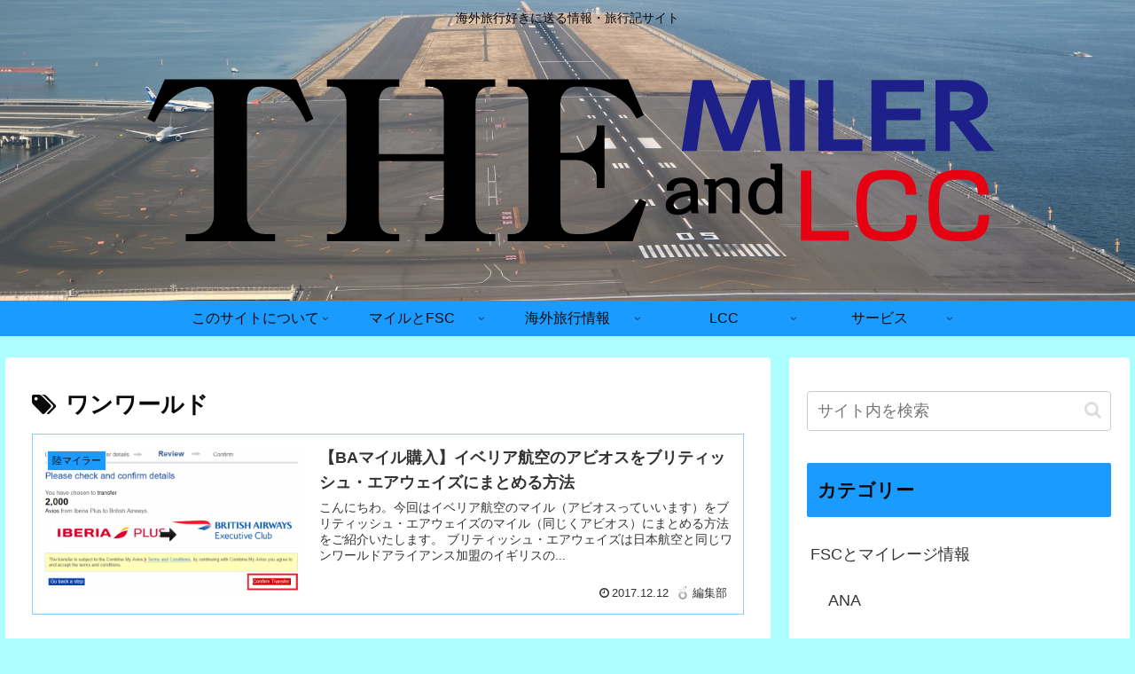

--- FILE ---
content_type: text/html; charset=utf-8
request_url: https://www.google.com/recaptcha/api2/aframe
body_size: 267
content:
<!DOCTYPE HTML><html><head><meta http-equiv="content-type" content="text/html; charset=UTF-8"></head><body><script nonce="RMaM2pRQd25y9TRC0vCaPQ">/** Anti-fraud and anti-abuse applications only. See google.com/recaptcha */ try{var clients={'sodar':'https://pagead2.googlesyndication.com/pagead/sodar?'};window.addEventListener("message",function(a){try{if(a.source===window.parent){var b=JSON.parse(a.data);var c=clients[b['id']];if(c){var d=document.createElement('img');d.src=c+b['params']+'&rc='+(localStorage.getItem("rc::a")?sessionStorage.getItem("rc::b"):"");window.document.body.appendChild(d);sessionStorage.setItem("rc::e",parseInt(sessionStorage.getItem("rc::e")||0)+1);localStorage.setItem("rc::h",'1768871803004');}}}catch(b){}});window.parent.postMessage("_grecaptcha_ready", "*");}catch(b){}</script></body></html>